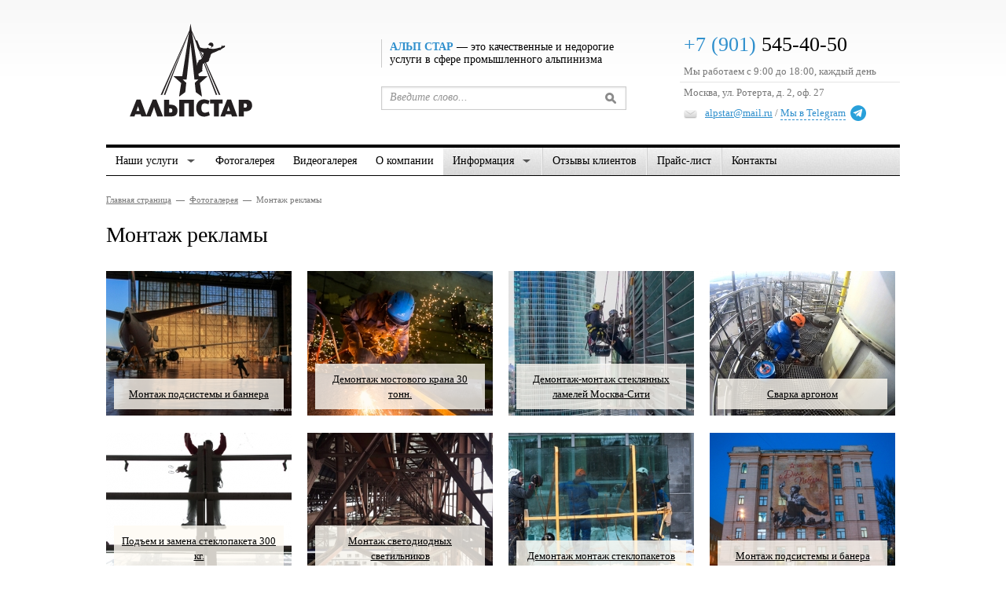

--- FILE ---
content_type: text/html
request_url: http://alpstar.ru/media/photo/adv/
body_size: 46308
content:
<!DOCTYPE html PUBLIC "-//W3C//DTD XHTML 1.0 Strict//EN" "http://www.w3.org/TR/xhtml1/DTD/xhtml1-strict.dtd">
<html xmlns="http://www.w3.org/1999/xhtml">
<head>
	<title>монтаж рекламы</title>
	<meta http-equiv="Content-Language" content="ru" />
	<meta http-equiv="Content-Type" content="text/html; charset=windows-1251" />
	<meta name="keywords" content="промышленный альпинизм, промышленный альпинизм москва, пром альп, альпинисты, высотники, работа, высота, промышленный альпинизм мытищи, монтаж, демонтаж, монтажники, электрик, сварщики, ремонт, сварка, покраска, штукатурка, гидрофобизация, софиты, освещен" />
	<meta name="description" content="промышленный альпинизм, промышленный альпинизм москва, пром альп, альпинисты, высотники, сделать работу на высоте, высотные работы, промышленный альпинизм мытищи, монтаж, демонтаж, монтажники, электрики, сварщики, ремонт, сварка, покраска, покрасить, штук" />
	<meta name="yandex-verification" content="32c8d93afe54a356" />	
	<link href="/files/css/reset.css?1" rel="stylesheet" type="text/css" />
	<link href="/files/css/main.css?1" rel="stylesheet" type="text/css" />
	<script src="/files/js/jquery.js" type="text/javascript"></script>
	<script src="/files/js/main.js" type="text/javascript"></script>
</head>
<body>

<div id="container">

	<div id="header">
	
		<a href="/" id="logo"></a>
		
		<div id="slogan"><strong>АЛЬП СТАР</strong> — это качественные и недорогие 
		услуги в сфере промышленного альпинизма</div>
		
		<form action="/content/search/" method="post" id="top-search"><input value="Введите слово..." name="q" type="text"
		onfocus="if(this.value=='Введите слово...')this.value='';" 
		onblur="if(this.value=='')this.value='Введите слово...';" /><a onclick="$(this).parents('form').submit();"></a></form>
		
		<ul id="contacts">
			<li id="contacts-phone"><span>+7 (901)</span> 545-40-50</li>
			<li>Мы работаем с 9:00 до 18:00, каждый день</li>
			<li id="contacts-addr">Москва, ул. Ротерта, д. 2, оф. 27</li>
			<li><a href="mailto:alpstar@mail.ru">alpstar@mail.ru</a> / 
			
			<a style="position:relative;"
			class="redhlp_button consultant" target="_blank" href="https://telegram.im/staralp">Мы в Telegram
			
			<img style="position:absolute;top:50%;right:-26px;margin-top:-10px;"
			src="https://telegram.im/widget-logo/?bg=29a0da&color=ffffff&round=on&login=staralp&b=&width=20&height=20&fontsize=35&r=50" alt="" />
			</a>
			
			</li>
		</ul>
		
	</div>
	
	<ul id="menu">
		<li class="service submenu">
			<a>Наши услуги</a><span></span>
			<div class="sub-container servs">
								<div class="sub-column">
					<div class="sub-column-title">Монтаж рекламы</div>
										<div class="sub-item"><a href="/services/adv7/">Монтаж освещения</a></div>
										<div class="sub-item"><a href="/services/adv5/">Монтаж вывесок</a></div>
										<div class="sub-item"><a href="/services/adv3/">Монтаж крышной установки</a></div>
										<div class="sub-item"><a href="/services/adv4/">Монтаж баннера</a></div>
										
				</div>
								<div class="sub-column">
					<div class="sub-column-title">Фасадные работы</div>
										<div class="sub-item"><a href="/services/frontwork6/">Мойка окон</a></div>
										<div class="sub-item"><a href="/services/frontwork7/">Герметизация швов</a></div>
										<div class="sub-item"><a href="/services/frontwork8/">Удаление высолов</a></div>
										<div class="sub-item"><a href="/services/frontwork9/">Гидрофобизация</a></div>
										<div class="sub-item"><a href="/services/frontwork10/">Тепловизионное обследование</a></div>
										<div class="sub-item"><a href="/services/frontwork5/">Оформление фасадов</a></div>
										<div class="sub-item"><a href="/services/frontwork4/">Утепление фасадов</a></div>
										<div class="sub-item"><a href="/services/frontwork1/">Очистка фасадов</a></div>
										<div class="sub-item"><a href="/services/frontwork2/">Покраска фасадов</a></div>
										<div class="sub-item"><a href="/services/frontwork3/">Штукатурка фасадов</a></div>
										
				</div>
								<div class="sub-column">
					<div class="sub-column-title">Высотные работы</div>
										<div class="sub-item"><a href="/services/high1/">Пескоструйная очистка</a></div>
										<div class="sub-item"><a href="/services/high2/">Подъем и спуск грузов</a></div>
										<div class="sub-item"><a href="/services/high3/">Уборка снега</a></div>
										<div class="sub-item"><a href="/services/high4/">Сварочные работы</a></div>
										<div class="sub-item"><a href="/services/high5/">Ремонт и покраска труб</a></div>
										<div class="sub-item"><a href="/services/high6/">Замена стеклопакетов</a></div>
										<div class="sub-item"><a href="/services/high7/">Монтаж металлоконструкций</a></div>
										<div class="sub-item"><a href="/services/high8/">Удаление деревьев</a></div>
										<div class="sub-item"><a href="/services/high9/">Поздравления</a></div>
										
				</div>
								<div class="sub-column">
					<div class="sub-column-title">Ремонт цехов</div>
										<div class="sub-item"><a href="/services/industry1/">Покраска цеха</a></div>
										<div class="sub-item"><a href="/services/industry3/">Ремонт фонарей</a></div>
										<div class="sub-item"><a href="/services/industry4/">Демонтаж оборудования</a></div>
										
				</div>
							</div>
		</li><li class="service white">
			<a href="/media/photo/">Фотогалерея</a><span></span>
		</li
		><li class="service white">
			<a href="/media/video/">Видеогалерея</a><span></span>
		</li
		><li class="service white">
			<a href="/content/main/about/">О компании</a><span></span>
		</li
		><li class="grey first submenu">
			<a>Информация</a><span></span>
			<div class="sub-container">
				<div class="sub-item"><a href="/content/articles/">Полезная информация</a></div>
				<div class="sub-item"><a href="/content/promo/">Интересное</a></div>
			</div>
		</li
		><li class="grey"><a href="/content/main/reviews/">Отзывы клиентов</a><span></span></li
		><li class="grey"><a href="/content/main/prices/">Прайс-лист</a><span></span></li
		><li class="grey last"><a href="/content/main/contacts/">Контакты</a><span></span></li>
	</ul>
	
<div id="text-container">	

		<ul id="crumbs">
			<li><a href="/">Главная страница</a></li
			><li>&nbsp;&nbsp;—&nbsp;&nbsp;<a href="/media/photo/">Фотогалерея</a></li
			><li>&nbsp;&nbsp;—&nbsp;&nbsp;Монтаж рекламы</li>
		</ul>
		
<h1>Монтаж рекламы</h1>

<div class="inline-container">
<div class="photo">
<p><a href="/media/photo/adv/1598/"><img src="http://alpstar.ru/images/content/photo/thumbs/Vnukovobnr-10.JPG" width="236" height="184" /></a></p>
<p class="link"><a href="/media/photo/adv/1598/">Монтаж подсистемы и баннера</a></p>
</div><div class="photo">
<p><a href="/media/photo/adv/1565/"><img src="http://alpstar.ru/images/content/photo/thumbs/Reshnikov-14.jpg" width="236" height="184" /></a></p>
<p class="link"><a href="/media/photo/adv/1565/">Демонтаж мостового крана 30 тонн.</a></p>
</div><div class="photo">
<p><a href="/media/photo/adv/1531/"><img src="http://alpstar.ru/images/content/photo/thumbs/Sitilamel-30.JPG" width="236" height="184" /></a></p>
<p class="link"><a href="/media/photo/adv/1531/">Демонтаж-монтаж стеклянных ламелей Москва-Сити</a></p>
</div><div class="photo">
<p><a href="/media/photo/adv/1514/"><img src="http://alpstar.ru/images/content/photo/thumbs/Kapotnya_-5.jpg" width="236" height="184" /></a></p>
<p class="link"><a href="/media/photo/adv/1514/">Сварка аргоном</a></p>
</div><div class="photo">
<p><a href="/media/photo/adv/1497/"><img src="http://alpstar.ru/images/content/photo/thumbs/Sushevkabp-11.JPG" width="236" height="184" /></a></p>
<p class="link"><a href="/media/photo/adv/1497/">Подъем и замена стеклопакета 300 кг.</a></p>
</div><div class="photo">
<p><a href="/media/photo/adv/1489/"><img src="http://alpstar.ru/images/content/photo/thumbs/vnkv_2.JPG" width="236" height="184" /></a></p>
<p class="link"><a href="/media/photo/adv/1489/">Монтаж светодиодных светильников</a></p>
</div><div class="photo">
<p><a href="/media/photo/adv/1475/"><img src="http://alpstar.ru/images/content/photo/thumbs/Sushevkasp-13.JPG" width="236" height="184" /></a></p>
<p class="link"><a href="/media/photo/adv/1475/">Демонтаж монтаж стеклопакетов</a></p>
</div><div class="photo">
<p><a href="/media/photo/adv/1463/"><img src="http://alpstar.ru/images/content/photo/thumbs/Banerzvezda-6.JPG" width="236" height="184" /></a></p>
<p class="link"><a href="/media/photo/adv/1463/">Монтаж подсистемы и банера</a></p>
</div><div class="photo">
<p><a href="/media/photo/adv/1406/"><img src="http://alpstar.ru/images/content/photo/thumbs/Radar-13.jpg" width="236" height="184" /></a></p>
<p class="link"><a href="/media/photo/adv/1406/">Демонтаж антен</a></p>
</div><div class="photo">
<p><a href="/media/photo/adv/1379/"><img src="http://alpstar.ru/images/content/photo/thumbs/dkg_10.jpg" width="236" height="184" /></a></p>
<p class="link"><a href="/media/photo/adv/1379/">Демонтаж мостовых кранов</a></p>
</div><div class="photo">
<p><a href="/media/photo/adv/1350/"><img src="http://alpstar.ru/images/content/photo/thumbs/dk_25.jpg" width="236" height="184" /></a></p>
<p class="link"><a href="/media/photo/adv/1350/">Демонтаж кран балок</a></p>
</div><div class="photo">
<p><a href="/media/photo/adv/1330/"><img src="http://alpstar.ru/images/content/photo/thumbs/zl-23.JPG" width="236" height="184" /></a></p>
<p class="link"><a href="/media/photo/adv/1330/">Демонтаж перекрытий г. Москва «ЗИЛ»</a></p>
</div><div class="photo">
<p><a href="/media/photo/adv/1310/"><img src="http://alpstar.ru/images/content/photo/thumbs/Kirzhachs-241.jpg" width="236" height="184" /></a></p>
<p class="link"><a href="/media/photo/adv/1310/">Монтаж водонапорной башни Рожновского</a></p>
</div><div class="photo">
<p><a href="/media/photo/adv/1281/"><img src="http://alpstar.ru/images/content/photo/thumbs/alparis-34.jpg" width="236" height="184" /></a></p>
<p class="link"><a href="/media/photo/adv/1281/">Монтаж крышной установки</a></p>
</div><div class="photo">
<p><a href="/media/photo/adv/1243/"><img src="http://alpstar.ru/images/content/photo/thumbs/shp-23.JPG" width="236" height="184" /></a></p>
<p class="link"><a href="/media/photo/adv/1243/">Ремонт фасадов г. Щелково, Парковая 11-4</a></p>
</div><div class="photo">
<p><a href="/media/photo/adv/1219/"><img src="http://alpstar.ru/images/content/photo/thumbs/Silos-26.jpg" width="236" height="184" /></a></p>
<p class="link"><a href="/media/photo/adv/1219/">Очистка силосов от битумных наслоений</a></p>
</div><div class="photo">
<p><a href="/media/photo/adv/1199/"><img src="http://alpstar.ru/images/content/photo/thumbs/Khatobi-18.JPG" width="236" height="184" /></a></p>
<p class="link"><a href="/media/photo/adv/1199/">герметизация панорамного остекления</a></p>
</div><div class="photo">
<p><a href="/media/photo/adv/1183/"><img src="http://alpstar.ru/images/content/photo/thumbs/Kraskit-251.JPG" width="236" height="184" /></a></p>
<p class="link"><a href="/media/photo/adv/1183/">Комплекс работ в ТЦ «Красный кит»</a></p>
</div><div class="photo">
<p><a href="/media/photo/adv/1160/"><img src="http://alpstar.ru/images/content/photo/thumbs/Spartak-11.JPG" width="236" height="184" /></a></p>
<p class="link"><a href="/media/photo/adv/1160/">Обследование металлоконструкций</a></p>
</div><div class="photo">
<p><a href="/media/photo/adv/1130/"><img src="http://alpstar.ru/images/content/photo/thumbs/Ordznenikidze-11.jpg" width="236" height="184" /></a></p>
<p class="link"><a href="/media/photo/adv/1130/">Ремонт оконной системы</a></p>
</div><div class="photo">
<p><a href="/media/photo/adv/1104/"><img src="http://alpstar.ru/images/content/photo/thumbs/Cerkov-29.jpg" width="236" height="184" /></a></p>
<p class="link"><a href="/media/photo/adv/1104/">Ремонт фасада 1500 кв.м.</a></p>
</div><div class="photo">
<p><a href="/media/photo/adv/1084/"><img src="http://alpstar.ru/images/content/photo/thumbs/shv_20.JPG" width="236" height="184" /></a></p>
<p class="link"><a href="/media/photo/adv/1084/">Герметизация оконной системы</a></p>
</div><div class="photo">
<p><a href="/media/photo/adv/1064/"><img src="http://alpstar.ru/images/content/photo/thumbs/Denezi-35.JPG" width="236" height="184" /></a></p>
<p class="link"><a href="/media/photo/adv/1064/">Покраска дымовой трубы Н= 50 м</a></p>
</div><div class="photo">
<p><a href="/media/photo/adv/1038/"><img src="http://alpstar.ru/images/content/photo/thumbs/Slobodskoy-38.JPG" width="236" height="184" /></a></p>
<p class="link"><a href="/media/photo/adv/1038/">Демонтаж металлической трубы 25 м</a></p>
</div><div class="photo">
<p><a href="/media/photo/adv/1010/"><img src="http://alpstar.ru/images/content/photo/thumbs/Reutovutp-15.JPG" width="236" height="184" /></a></p>
<p class="link"><a href="/media/photo/adv/1010/">Утепление плиты балкона</a></p>
</div><div class="photo">
<p><a href="/media/photo/adv/999/"><img src="http://alpstar.ru/images/content/photo/thumbs/Krab-14.jpg" width="236" height="184" /></a></p>
<p class="link"><a href="/media/photo/adv/999/">демонтаж кран балки</a></p>
</div><div class="photo">
<p><a href="/media/photo/adv/979/"><img src="http://alpstar.ru/images/content/photo/thumbs/Korolevzv-11.JPG" width="236" height="184" /></a></p>
<p class="link"><a href="/media/photo/adv/979/">Покраска металлических ферм в цеху</a></p>
</div><div class="photo">
<p><a href="/media/photo/adv/960/"><img src="http://alpstar.ru/images/content/photo/thumbs/Angar-17.jpg" width="236" height="184" /></a></p>
<p class="link"><a href="/media/photo/adv/960/">Ремонт кровли на ангаре</a></p>
</div><div class="photo">
<p><a href="/media/photo/adv/949/"><img src="http://alpstar.ru/images/content/photo/thumbs/Trio-10.jpg" width="236" height="184" /></a></p>
<p class="link"><a href="/media/photo/adv/949/">Покраска дымовых труб</a></p>
</div><div class="photo">
<p><a href="/media/photo/adv/936/"><img src="http://alpstar.ru/images/content/photo/thumbs/Rolstavni-6.jpg" width="236" height="184" /></a></p>
<p class="link"><a href="/media/photo/adv/936/">Монтаж роль ставен</a></p>
</div><div class="photo">
<p><a href="/media/photo/adv/909/"><img src="http://alpstar.ru/images/content/photo/thumbs/sg_6.JPG" width="236" height="184" /></a></p>
<p class="link"><a href="/media/photo/adv/909/">Поиск протечек и ремонт</a></p>
</div><div class="photo">
<p><a href="/media/photo/adv/881/"><img src="http://alpstar.ru/images/content/photo/thumbs/Vozduhovodi-28.jpg" width="236" height="184" /></a></p>
<p class="link"><a href="/media/photo/adv/881/">Монтаж промышленных воздуховодов</a></p>
</div><div class="photo">
<p><a href="/media/photo/adv/873/"><img src="http://alpstar.ru/images/content/photo/thumbs/Lama-5.jpg" width="236" height="184" /></a></p>
<p class="link"><a href="/media/photo/adv/873/">Покраска дымовой трубы</a></p>
</div><div class="photo">
<p><a href="/media/photo/adv/861/"><img src="http://alpstar.ru/images/content/photo/thumbs/Ferma-3.JPG" width="236" height="184" /></a></p>
<p class="link"><a href="/media/photo/adv/861/">Монтаж металл каркаса</a></p>
</div><div class="photo">
<p><a href="/media/photo/adv/844/"><img src="http://alpstar.ru/images/content/photo/thumbs/Reno-11.JPG" width="236" height="184" /></a></p>
<p class="link"><a href="/media/photo/adv/844/">Монтаж крышной установки</a></p>
</div><div class="photo">
<p><a href="/media/photo/adv/834/"><img src="http://alpstar.ru/images/content/photo/thumbs/Troyka-2.JPG" width="236" height="184" /></a></p>
<p class="link"><a href="/media/photo/adv/834/">Герметизация фасада</a></p>
</div><div class="photo">
<p><a href="/media/photo/adv/824/"><img src="http://alpstar.ru/images/content/photo/thumbs/Kaskad-5.jpg" width="236" height="184" /></a></p>
<p class="link"><a href="/media/photo/adv/824/">Монтаж снегозадержателей и обогревающего кабеля</a></p>
</div><div class="photo">
<p><a href="/media/photo/adv/812/"><img src="http://alpstar.ru/images/content/photo/thumbs/zl-8.JPG" width="236" height="184" /></a></p>
<p class="link"><a href="/media/photo/adv/812/">Гидроизоляция козырька балкона</a></p>
</div><div class="photo">
<p><a href="/media/photo/adv/797/"><img src="http://alpstar.ru/images/content/photo/thumbs/Vbr.jpg" width="236" height="184" /></a></p>
<p class="link"><a href="/media/photo/adv/797/">Герметизация панорамного остекления</a></p>
</div><div class="photo">
<p><a href="/media/photo/industry/782/"><img src="http://alpstar.ru/images/content/photo/thumbs/gd.jpg" width="236" height="184" /></a></p>
<p class="link"><a href="/media/photo/industry/782/">Удаление высолов — гидрофобизация</a></p>
</div><div class="photo">
<p><a href="/media/photo/adv/761/"><img src="http://alpstar.ru/images/content/photo/thumbs/detskiymirs-19.jpg" width="236" height="184" /></a></p>
<p class="link"><a href="/media/photo/adv/761/">Поклейка виниловой пленки</a></p>
</div><div class="photo">
<p><a href="/media/photo/adv/715/"><img src="http://alpstar.ru/images/content/photo/thumbs/kotnabv.jpg" width="236" height="184" /></a></p>
<p class="link"><a href="/media/photo/adv/715/">Сварочные работы, пайка латуни.</a></p>
</div><div class="photo">
<p><a href="/media/photo/adv/651/"><img src="http://alpstar.ru/images/content/photo/thumbs/Szhulvern-27.jpg" width="236" height="184" /></a></p>
<p class="link"><a href="/media/photo/adv/651/">Изготовление и монтаж рекламной конструкции</a></p>
</div><div class="photo">
<p><a href="/media/photo/adv/604/"><img src="http://alpstar.ru/images/content/photo/thumbs/burovie-17.jpg" width="236" height="184" /></a></p>
<p class="link"><a href="/media/photo/adv/604/">Демонтаж буровых вышек</a></p>
</div><div class="photo">
<p><a href="/media/photo/adv/580/"><img src="http://alpstar.ru/images/content/photo/thumbs/apelsin-192.jpg" width="236" height="184" /></a></p>
<p class="link"><a href="/media/photo/adv/580/">Спайдерное остекление</a></p>
</div><div class="photo">
<p><a href="/media/photo/adv/549/"><img src="http://alpstar.ru/images/content/photo/thumbs/utkonos-9.jpg" width="236" height="184" /></a></p>
<p class="link"><a href="/media/photo/adv/549/">Ремонт панорамного остекления</a></p>
</div><div class="photo">
<p><a href="/media/photo/adv/533/"><img src="http://alpstar.ru/images/content/photo/thumbs/vmflodka-3.jpg" width="236" height="184" /></a></p>
<p class="link"><a href="/media/photo/adv/533/">Ремонтно восстановительные работы на подводной лодке  Б-396</a></p>
</div><div class="photo">
<p><a href="/media/photo/adv/509/"><img src="http://alpstar.ru/images/content/photo/thumbs/orlenok-6.jpg" width="236" height="184" /></a></p>
<p class="link"><a href="/media/photo/adv/509/">Помывка экраноплана «Орленок»</a></p>
</div><div class="photo">
<p><a href="/media/photo/adv/473/"><img src="http://alpstar.ru/images/content/photo/thumbs/ved-176.jpg" width="236" height="184" /></a></p>
<p class="link"><a href="/media/photo/adv/473/">Монтаж крышной установки, г. Москва, ул. Новый Арбат д. 29.</a></p>
</div><div class="photo">
<p><a href="/media/photo/adv/422/"><img src="http://alpstar.ru/images/content/photo/thumbs/ved-94.jpg" width="236" height="184" /></a></p>
<p class="link"><a href="/media/photo/adv/422/">Подъем рекламной конструкции на кровлю жилого здания. г. Москва, ул. Новый Арбат д. 29</a></p>
</div><div class="photo">
<p><a href="/media/photo/adv/387/"><img src="http://alpstar.ru/images/content/photo/thumbs/ved-5.jpg" width="236" height="184" /></a></p>
<p class="link"><a href="/media/photo/adv/387/">Демонтаж двух крышных установок «Внешэкономбанк»</a></p>
</div><div class="photo">
<p><a href="/media/photo/adv/378/"><img src="http://alpstar.ru/images/content/photo/thumbs/DSC_1185-1.jpg" width="236" height="184" /></a></p>
<p class="link"><a href="/media/photo/adv/378/">Первичная герметизация и покраска</a></p>
</div><div class="photo">
<p><a href="/media/photo/adv/361/"><img src="http://alpstar.ru/images/content/photo/thumbs/vlkr-14.jpg" width="236" height="184" /></a></p>
<p class="link"><a href="/media/photo/adv/361/">Капитальный ремонт фасада</a></p>
</div><div class="photo">
<p><a href="/media/photo/adv/343/"><img src="http://alpstar.ru/images/content/photo/thumbs/kreogen-14.jpg" width="236" height="184" /></a></p>
<p class="link"><a href="/media/photo/adv/343/">Капитальный ремонт фасада 11000 кв.м.</a></p>
</div><div class="photo">
<p><a href="/media/photo/industry/319/"><img src="http://alpstar.ru/images/content/photo/thumbs/mtzk.jpg" width="236" height="184" /></a></p>
<p class="link"><a href="/media/photo/industry/319/">Ремонт цеховых помещений г. Москва</a></p>
</div><div class="photo">
<p><a href="/media/photo/high/296/"><img src="http://alpstar.ru/images/content/photo/thumbs/srtroginom.jpg" width="236" height="184" /></a></p>
<p class="link"><a href="/media/photo/high/296/">Демонтаж подкрановых путей г. Москва.</a></p>
</div><div class="photo">
<p><a href="/media/photo/frontwork/281/"><img src="http://alpstar.ru/images/content/photo/thumbs/gidroizol.jpg" width="236" height="184" /></a></p>
<p class="link"><a href="/media/photo/frontwork/281/">Гидроизоляция лоджий, г. Москва, ул.Фестивальная 17.к.1</a></p>
</div><div class="photo">
<p><a href="/media/photo/high/272/"><img src="http://alpstar.ru/images/content/photo/thumbs/tatarskaya14.jpg" width="236" height="184" /></a></p>
<p class="link"><a href="/media/photo/high/272/">Демонтаж стеклопакетов  г. Москва, ул. Б. Татарская, д. 11.</a></p>
</div><div class="photo">
<p><a href="/media/photo/high/251/"><img src="http://alpstar.ru/images/content/photo/thumbs/hovrino2.jpg" width="236" height="184" /></a></p>
<p class="link"><a href="/media/photo/high/251/">Монтаж металлоконструкций</a></p>
</div><div class="photo">
<p><a href="/media/photo/high/242/"><img src="http://alpstar.ru/images/content/photo/thumbs/stoyankim.jpg" width="236" height="184" /></a></p>
<p class="link"><a href="/media/photo/high/242/">Монтаж и пуско-наладка парковочных механизмов г. Москва</a></p>
</div><div class="photo">
<p><a href="/media/photo/high/232/"><img src="http://alpstar.ru/images/content/photo/thumbs/alldivanm1.jpg" width="236" height="184" /></a></p>
<p class="link"><a href="/media/photo/high/232/">Подъем мебели методом промышленного альпинизма  на 18 этаж г. Москва, Мичуринский проспект, д.6, к.2.</a></p>
</div><div class="photo">
<p><a href="/media/photo/high/221/"><img src="http://alpstar.ru/images/content/photo/thumbs/stpaketm.jpg" width="236" height="184" /></a></p>
<p class="link"><a href="/media/photo/high/221/">Демонтаж монтаж треснувших стеклопакетов: г. Москва, Научный проезд, д. 19.</a></p>
</div><div class="photo">
<p><a href="/media/photo/industry/198/"><img src="http://alpstar.ru/images/content/photo/thumbs/polikarbonatmmzm.jpg" width="236" height="184" /></a></p>
<p class="link"><a href="/media/photo/industry/198/">Коплекс работ по капитальному ремонту ленточного остекления и утепление стен светоаэрационных фонарей цехов ОАО « Мытищинский Машиностроительный Завод»</a></p>
</div><div class="photo">
<p><a href="/media/photo/high/189/"><img src="http://alpstar.ru/images/content/photo/thumbs/lesam92.jpg" width="236" height="184" /></a></p>
<p class="link"><a href="/media/photo/high/189/">Монтаж лесов с последующим монтажом баннеров: г. Москва, Варшавское шоссе, д.1, стр.5.</a></p>
</div><div class="photo">
<p><a href="/media/photo/industry/174/"><img src="http://alpstar.ru/images/content/photo/1284589867mini_kranbalkatrolm.jpg" width="236" height="184" /></a></p>
<p class="link"><a href="/media/photo/industry/174/">Демонтаж цеховой кран балки 11т. Московская обл. п. Деденево.</a></p>
</div><div class="photo">
<p><a href="/media/photo/frontwork/166/"><img src="http://alpstar.ru/images/content/photo/1281199613mini_trubavarshavkam.jpg" width="236" height="184" /></a></p>
<p class="link"><a href="/media/photo/frontwork/166/">Комплекс работ по ремонту дымовой трубы (40 метров), г. Москва</a></p>
</div><div class="photo">
<p><a href="/media/photo/high/158/"><img src="http://alpstar.ru/images/content/photo/1279312877mini_podyemsteklpaketovm.jpg" width="236" height="184" /></a></p>
<p class="link"><a href="/media/photo/high/158/">Подъем стеклопакетов промышленным альпинизмом: Мичуринский проспект д.6, к.2.</a></p>
</div><div class="photo">
<p><a href="/media/photo/frontwork/150/"><img src="http://alpstar.ru/images/content/photo/1278246206mini_remontfasadatrubnikim.jpg" width="236" height="184" /></a></p>
<p class="link"><a href="/media/photo/frontwork/150/">Ремонт и покраска фасада г. Москва, Трубниковский пер д.30, стр.1</a></p>
</div><div class="photo">
<p><a href="/media/photo/industry/140/"><img src="http://alpstar.ru/images/content/photo/1275658781mini_galvanikam.jpg" width="236" height="184" /></a></p>
<p class="link"><a href="/media/photo/industry/140/">Полный комплекс ремонтных работ в цеховых помещениях. «ТМЗ» Тушинский машиностроительный завод.  Москва, ул. Свободы, д.35.</a></p>
</div><div class="photo">
<p><a href="/media/photo/high/132/"><img src="http://alpstar.ru/images/content/photo/1273450569mini_derevopilserpuhovm.jpg" width="236" height="184" /></a></p>
<p class="link"><a href="/media/photo/high/132/">Удаление дерева по частям с завешиванием</a></p>
</div><div class="photo">
<p><a href="/media/photo/high/128/"><img src="http://alpstar.ru/images/content/photo/1273093002mini_derevopilvidnoem.jpg" width="236" height="184" /></a></p>
<p class="link"><a href="/media/photo/high/128/">Удаление деревьев  методом промышленных альпинистов</a></p>
</div><div class="photo">
<p><a href="/media/photo/high/123/"><img src="http://alpstar.ru/images/content/photo/1267735602mini_sokolramum.jpg" width="236" height="184" /></a></p>
<p class="link"><a href="/media/photo/high/123/">Подъем двух рам на 16 этаж. ЖК Триумф Палас (высотка на соколе).</a></p>
</div><div class="photo">
<p><a href="/media/photo/high/117/"><img src="http://alpstar.ru/images/content/photo/1264116933mini_divanbegovayam.jpg" width="236" height="184" /></a></p>
<p class="link"><a href="/media/photo/high/117/">Спуск дивана</a></p>
</div><div class="photo">
<p><a href="/media/photo/adv/113/"><img src="http://alpstar.ru/images/content/photo/thumbs/banerok.jpg" width="236" height="184" /></a></p>
<p class="link"><a href="/media/photo/adv/113/">Монтаж банера на раму из троса. г. Видное</a></p>
</div><div class="photo">
<p><a href="/media/photo/adv/109/"><img src="http://alpstar.ru/images/content/photo/thumbs/nahabino.jpg" width="236" height="184" /></a></p>
<p class="link"><a href="/media/photo/adv/109/">Монтаж банера. п. Нахабино</a></p>
</div><div class="photo">
<p><a href="/media/photo/adv/105/"><img src="http://alpstar.ru/images/content/photo/thumbs/varshavka.JPG" width="236" height="184" /></a></p>
<p class="link"><a href="/media/photo/adv/105/">Демонтаж светового короба. Варшвавское шоссе, д. 26, стр. 11</a></p>
</div><div class="photo">
<p><a href="/media/photo/high/96/"><img src="http://alpstar.ru/images/content/photo/1259456381mini_stelashim.jpg" width="236" height="184" /></a></p>
<p class="link"><a href="/media/photo/high/96/">Демонтаж -монтаж сетки ограждения стеллажного оборудования</a></p>
</div><div class="photo">
<p><a href="/media/photo/frontwork/92/"><img src="http://alpstar.ru/images/content/photo/1259439405mini_balkonm.jpg" width="236" height="184" /></a></p>
<p class="link"><a href="/media/photo/frontwork/92/">Герметизация 2-х лоджий с последующей обшивкой их сайдингом. г. Москва, ул. Академика королева.</a></p>
</div><div class="photo">
<p><a href="/media/photo/high/86/"><img src="http://alpstar.ru/images/content/photo/1259363105mini_steklopaketm.jpg" width="236" height="184" /></a></p>
<p class="link"><a href="/media/photo/high/86/">Демонаж- монтаж стеклопакетов</a></p>
</div><div class="photo">
<p><a href="/media/photo/high/77/"><img src="http://alpstar.ru/images/content/photo/1259243904mini_istram.jpg" width="236" height="184" /></a></p>
<p class="link"><a href="/media/photo/high/77/">Удаление дерева по частям. Жилой поселок Истринского р-на.</a></p>
</div><div class="photo">
<p><a href="/media/photo/industry/76/"><img src="http://alpstar.ru/images/content/photo/1258148330mini_0.jpg" width="236" height="184" /></a></p>
<p class="link"><a href="/media/photo/industry/76/">Покраска заводских труб г. Воскресенск.</a></p>
</div><div class="photo">
<p><a href="/media/photo/industry/75/"><img src="http://alpstar.ru/images/content/photo/1258148300mini_0.jpg" width="236" height="184" /></a></p>
<p class="link"><a href="/media/photo/industry/75/">Замена остекления на цеховых фонарях. г. Москва, ул. Свободы, д. 35, «ТМЗ Машзавод»</a></p>
</div><div class="photo">
<p><a href="/media/photo/industry/74/"><img src="http://alpstar.ru/images/content/photo/1258148274mini_0.jpg" width="236" height="184" /></a></p>
<p class="link"><a href="/media/photo/industry/74/">Покраска промышленных труб г. Воскресенск.</a></p>
</div><div class="photo">
<p><a href="/media/photo/industry/73/"><img src="http://alpstar.ru/images/content/photo/1258148248mini_0.jpg" width="236" height="184" /></a></p>
<p class="link"><a href="/media/photo/industry/73/">Демонтаж цеховой кран-балки. г. Москва. Октябрьский пер.</a></p>
</div><div class="photo">
<p><a href="/media/photo/industry/72/"><img src="http://alpstar.ru/images/content/photo/1258148217mini_0.jpg" width="236" height="184" /></a></p>
<p class="link"><a href="/media/photo/industry/72/">Очистка покраска и ремонт рам остекления световых фонарей. г. Москва, ул. Свободы, д. 35, «ТМЗ Машзавод»</a></p>
</div><div class="photo">
<p><a href="/media/photo/industry/71/"><img src="http://alpstar.ru/images/content/photo/1258148196mini_0.jpg" width="236" height="184" /></a></p>
<p class="link"><a href="/media/photo/industry/71/">Ремонт цеховых помещений. г. Москва, ул. Свободы, д. 35, «ТМЗ Машзавод»</a></p>
</div><div class="photo">
<p><a href="/media/photo/industry/70/"><img src="http://alpstar.ru/images/content/photo/1258148161mini_0.jpg" width="236" height="184" /></a></p>
<p class="link"><a href="/media/photo/industry/70/">Демонтаж цеховых рам. Московская обл, г. Мытищи, завод «Метровагонмаш»</a></p>
</div><div class="photo">
<p><a href="/media/photo/industry/69/"><img src="http://alpstar.ru/images/content/photo/1259450669mini_cxmg7.jpg" width="236" height="184" /></a></p>
<p class="link"><a href="/media/photo/industry/69/">Ремонт заводской трубы г.Москва, ул.Льва Толстого, д. 23/7,стр 3</a></p>
</div><div class="photo">
<p><a href="/media/photo/high/68/"><img src="http://alpstar.ru/images/content/photo/1258148088mini_0.jpg" width="236" height="184" /></a></p>
<p class="link"><a href="/media/photo/high/68/">Сварочные работы. г. Москва, Цветной бульвар</a></p>
</div><div class="photo">
<p><a href="/media/photo/high/67/"><img src="http://alpstar.ru/images/content/photo/1258148064mini_0.jpg" width="236" height="184" /></a></p>
<p class="link"><a href="/media/photo/high/67/">Монтаж клининговой системы по обслуживанию атриума. г. Москва</a></p>
</div><div class="photo">
<p><a href="/media/photo/high/66/"><img src="http://alpstar.ru/images/content/photo/1258148041mini_0.jpg" width="236" height="184" /></a></p>
<p class="link"><a href="/media/photo/high/66/">Работы по монтажу рекламной конструкци г. Москва, Цветной бульвар</a></p>
</div><div class="photo">
<p><a href="/media/photo/high/65/"><img src="http://alpstar.ru/images/content/photo/1258148011mini_0.jpg" width="236" height="184" /></a></p>
<p class="link"><a href="/media/photo/high/65/">Работы по монтажу вытяжной трубы. г. Москва, кафе Есенин</a></p>
</div><div class="photo">
<p><a href="/media/photo/high/64/"><img src="http://alpstar.ru/images/content/photo/1258147974mini_0.jpg" width="236" height="184" /></a></p>
<p class="link"><a href="/media/photo/high/64/">Монтаж поликарбоната (остекление). г. Москва, ул. Свободы, д. 35, «ТМЗ Машзавод»</a></p>
</div><div class="photo">
<p><a href="/media/photo/high/63/"><img src="http://alpstar.ru/images/content/photo/1258147948mini_0.jpg" width="236" height="184" /></a></p>
<p class="link"><a href="/media/photo/high/63/">Замена стеклопакетов методом промышленного альпинизма. г. Москва, ул. Сельхохозяйственная, д.16.</a></p>
</div><div class="photo">
<p><a href="/media/photo/high/62/"><img src="http://alpstar.ru/images/content/photo/thumbs/montashm1.jpg" width="236" height="184" /></a></p>
<p class="link"><a href="/media/photo/high/62/">Монтаж металлоконструкций г. Москва</a></p>
</div><div class="photo">
<p><a href="/media/photo/high/61/"><img src="http://alpstar.ru/images/content/photo/1258147896mini_0.jpg" width="236" height="184" /></a></p>
<p class="link"><a href="/media/photo/high/61/">Обпиливание сухих веток. Дачный поселок Истринского р-на.</a></p>
</div><div class="photo">
<p><a href="/media/photo/high/60/"><img src="http://alpstar.ru/images/content/photo/1258147862mini_0.jpg" width="236" height="184" /></a></p>
<p class="link"><a href="/media/photo/high/60/">Установка отливов. г.Москва, Грузинский пер.</a></p>
</div><div class="photo">
<p><a href="/media/photo/high/59/"><img src="http://alpstar.ru/images/content/photo/1258147837mini_0.jpg" width="236" height="184" /></a></p>
<p class="link"><a href="/media/photo/high/59/">Подъем дивана на 10 этаж, работы выполнялись методом промышленного альпинизма. г. Москва, высотка на соколе.</a></p>
</div><div class="photo">
<p><a href="/media/photo/high/58/"><img src="http://alpstar.ru/images/content/photo/1258147811mini_0.jpg" width="236" height="184" /></a></p>
<p class="link"><a href="/media/photo/high/58/">Сварочные работы на высоте. Московская обл, г. Мытищи, завод Метровагонмаш.</a></p>
</div><div class="photo">
<p><a href="/media/photo/high/52/"><img src="http://alpstar.ru/images/content/photo/1258147637mini_0.jpg" width="236" height="184" /></a></p>
<p class="link"><a href="/media/photo/high/52/">Подъем стеклопакета на 16 этаж, весом 300 кг. г. Москва, Мичуринский пр-к, дом 7 корпус 1. (4 фото)</a></p>
</div><div class="photo">
<p><a href="/media/photo/high/44/"><img src="http://alpstar.ru/images/content/photo/1258147407mini_0.jpg" width="236" height="184" /></a></p>
<p class="link"><a href="/media/photo/high/44/">Демонтаж вышки (70 метров) Московская обл., п. Красновидово, Истринского р-на. (7 фото)</a></p>
</div><div class="photo">
<p><a href="/media/photo/high/38/"><img src="http://alpstar.ru/images/content/photo/1258147242mini_0.jpg" width="236" height="184" /></a></p>
<p class="link"><a href="/media/photo/high/38/">Механическая зачистка и покраска трубы (Высота 30 метров) Московская обл. г. Подольск.(5 фото)</a></p>
</div><div class="photo">
<p><a href="/media/photo/frontwork/37/"><img src="http://alpstar.ru/images/content/photo/1258145454mini_0.jpg" width="236" height="184" /></a></p>
<p class="link"><a href="/media/photo/frontwork/37/">Переборка вентилируемого фасада на наличие протечек г. Москва, Октябрьский пер, д. 5</a></p>
</div><div class="photo">
<p><a href="/media/photo/frontwork/36/"><img src="http://alpstar.ru/images/content/photo/1258145433mini_0.jpg" width="236" height="184" /></a></p>
<p class="link"><a href="/media/photo/frontwork/36/">Гидроизоляция козырька, и герметизация балкона Московская обл, г. Зеленоград</a></p>
</div><div class="photo">
<p><a href="/media/photo/frontwork/35/"><img src="http://alpstar.ru/images/content/photo/1258145411mini_0.jpg" width="236" height="184" /></a></p>
<p class="link"><a href="/media/photo/frontwork/35/">Помывка атриума внутри торгового центра. Московская обл, г. Мытищи, т.ц. Красный кит.</a></p>
</div><div class="photo">
<p><a href="/media/photo/frontwork/34/"><img src="http://alpstar.ru/images/content/photo/1258145383mini_0.jpg" width="236" height="184" /></a></p>
<p class="link"><a href="/media/photo/frontwork/34/">Ремонт швов с последующей герметизацией. г. Москва, ул. Свободы, д. 35, «ТМЗ Машзавод»</a></p>
</div><div class="photo">
<p><a href="/media/photo/frontwork/33/"><img src="http://alpstar.ru/images/content/photo/1258145355mini_0.jpg" width="236" height="184" /></a></p>
<p class="link"><a href="/media/photo/frontwork/33/">Частичный ремонт фасада г. Москва, Глазовский пер, д. 5/9</a></p>
</div><div class="photo">
<p><a href="/media/photo/frontwork/32/"><img src="http://alpstar.ru/images/content/photo/1258145336mini_0.jpg" width="236" height="184" /></a></p>
<p class="link"><a href="/media/photo/frontwork/32/">Очистка и помывка фасада. г. Москва, Протопоповский пер</a></p>
</div><div class="photo">
<p><a href="/media/photo/frontwork/31/"><img src="http://alpstar.ru/images/content/photo/1258145306mini_0.jpg" width="236" height="184" /></a></p>
<p class="link"><a href="/media/photo/frontwork/31/">Помывка фасада. Московская обл, г. Мытищи, т.ц. Красный кит.</a></p>
</div><div class="photo">
<p><a href="/media/photo/frontwork/30/"><img src="http://alpstar.ru/images/content/photo/1258145283mini_0.jpg" width="236" height="184" /></a></p>
<p class="link"><a href="/media/photo/frontwork/30/">Очистка и помывка фасада из композитного материала. Московская обл, г. Мытищи, т.ц. Красный кит.</a></p>
</div><div class="photo">
<p><a href="/media/photo/frontwork/29/"><img src="http://alpstar.ru/images/content/photo/1258145249mini_0.jpg" width="236" height="184" /></a></p>
<p class="link"><a href="/media/photo/frontwork/29/">Помывка окон в новостройке г. Москва, Протопоповский пер</a></p>
</div><div class="photo">
<p><a href="/media/photo/frontwork/28/"><img src="http://alpstar.ru/images/content/photo/1258145226mini_0.jpg" width="236" height="184" /></a></p>
<p class="link"><a href="/media/photo/frontwork/28/">Обследование фасада и замна отливов. г . Москва, ул.1-я Брестская</a></p>
</div><div class="photo">
<p><a href="/media/photo/frontwork/27/"><img src="http://alpstar.ru/images/content/photo/1258145194mini_0.jpg" width="236" height="184" /></a></p>
<p class="link"><a href="/media/photo/frontwork/27/">Ремонт и покраска жилых домов. ЧАО г. Билибино</a></p>
</div><div class="photo">
<p><a href="/media/photo/frontwork/26/"><img src="http://alpstar.ru/images/content/photo/1258145169mini_0.jpg" width="236" height="184" /></a></p>
<p class="link"><a href="/media/photo/frontwork/26/">Очистка фасада в новостройке г. Москва, Протопоповский пер.</a></p>
</div><div class="photo">
<p><a href="/media/photo/frontwork/25/"><img src="http://alpstar.ru/images/content/photo/1258145134mini_0.jpg" width="236" height="184" /></a></p>
<p class="link"><a href="/media/photo/frontwork/25/">Ремонт и покраска здания администрации. ЧАО г. Билибино</a></p>
</div><div class="photo">
<p><a href="/media/photo/frontwork/24/"><img src="http://alpstar.ru/images/content/photo/1258145107mini_0.jpg" width="236" height="184" /></a></p>
<p class="link"><a href="/media/photo/frontwork/24/">Комплекс работ по утеплению фасада. г. Москва, Чистые пруды.</a></p>
</div><div class="photo">
<p><a href="/media/photo/frontwork/23/"><img src="http://alpstar.ru/images/content/photo/1258145078mini_0.jpg" width="236" height="184" /></a></p>
<p class="link"><a href="/media/photo/frontwork/23/">Штукатурка и покраска монолитных поясов г. Москва, ул. Никулинская</a></p>
</div><div class="photo">
<p><a href="/media/photo/frontwork/22/"><img src="http://alpstar.ru/images/content/photo/1258145039mini_0.jpg" width="236" height="184" /></a></p>
<p class="link"><a href="/media/photo/frontwork/22/">Герметизация балкона (лоджия) Московская обл, г. Зеленоград</a></p>
</div><div class="photo">
<p><a href="/media/photo/adv/21/"><img src="http://alpstar.ru/images/content/photo/thumbs/tverlogo1.jpg" width="236" height="184" /></a></p>
<p class="link"><a href="/media/photo/adv/21/">Монтаж баннера на металлоконструкцию. г. Москва, Оружейный пер, д. 6/7</a></p>
</div><div class="photo">
<p><a href="/media/photo/adv/20/"><img src="http://alpstar.ru/images/content/photo/thumbs/televizor.jpg" width="236" height="184" /></a></p>
<p class="link"><a href="/media/photo/adv/20/">Монтаж светодиодного экрана г. Москва Ленинский проспект 146</a></p>
</div><div class="photo">
<p><a href="/media/photo/adv/19/"><img src="http://alpstar.ru/images/content/photo/thumbs/flagi.jpg" width="236" height="184" /></a></p>
<p class="link"><a href="/media/photo/adv/19/">Монтаж декоративной конструкции. г. Москва, т.ц. «Вход -Выход»</a></p>
</div><div class="photo">
<p><a href="/media/photo/adv/17/"><img src="http://alpstar.ru/images/content/photo/thumbs/baner.jpg" width="236" height="184" /></a></p>
<p class="link"><a href="/media/photo/adv/17/">Ремонт электрики и замена люминесцентных ламп на крышной установке. г. Москва. ул Б Дорогомиловская дом 10.</a></p>
</div><div class="photo">
<p><a href="/media/photo/adv/16/"><img src="http://alpstar.ru/images/content/photo/1258141597mini_0.jpg" width="236" height="184" /></a></p>
<p class="link"><a href="/media/photo/adv/16/">Монтаж крышной установки. г. Москва, Ленинский просп., д. 4</a></p>
</div><div class="photo">
<p><a href="/media/photo/adv/15/"><img src="http://alpstar.ru/images/content/photo/1258141492mini_0.jpg" width="236" height="184" /></a></p>
<p class="link"><a href="/media/photo/adv/15/">Монтаж металлоконструкции, монтаж банера. г. Москва, Черкасский пер, д.2</a></p>
</div><div class="photo">
<p><a href="/media/photo/adv/14/"><img src="http://alpstar.ru/images/content/photo/1258141418mini_0.jpg" width="236" height="184" /></a></p>
<p class="link"><a href="/media/photo/adv/14/">Монтаж софитов (Подсветки для банера), г. Москва, Ленинский просп., д. 2</a></p>
</div><div class="photo">
<p><a href="/media/photo/adv/13/"><img src="http://alpstar.ru/images/content/photo/1258141383mini_0.jpg" width="236" height="184" /></a></p>
<p class="link"><a href="/media/photo/adv/13/">Монтаж световой рекламы. г. Москва, т.ц. Ереван плаза.</a></p>
</div><div class="photo">
<p><a href="/media/photo/adv/12/"><img src="http://alpstar.ru/images/content/photo/1258141355mini_0.jpg" width="236" height="184" /></a></p>
<p class="link"><a href="/media/photo/adv/12/">Изготовление и монтаж небольшой крышной установки. т.ц. Грант</a></p>
</div><div class="photo">
<p><a href="/media/photo/adv/11/"><img src="http://alpstar.ru/images/content/photo/1258141224mini_0.jpg" width="236" height="184" /></a></p>
<p class="link"><a href="/media/photo/adv/11/">Монтаж, и подключение светового короба. г. Москва, т.ц. Ереван плаза.</a></p>
</div><div class="photo">
<p><a href="/media/photo/adv/10/"><img src="http://alpstar.ru/images/content/photo/thumbs/fin11.jpg" width="236" height="184" /></a></p>
<p class="link"><a href="/media/photo/adv/10/">Подъем, монтаж и подключение рекламных конструкций. г. Москва, ул. Мясницкая, д.26.А</a></p>
</div></div>


</div>	<div id="advances">
		<div id="clients">
			<p class="header">Наши клиенты</p>
			<div id="slider-container">
				<ul id="slider-wrap">
					<li><a class="c1"></a></li
					><li><a class="c2"></a></li
					><li><a class="c3"></a></li
					><li><a class="c4"></a></li
					><li><a class="c5"></a></li
					><li><a class="c6"></a></li
					><li><a class="c7"></a></li
					><li><a class="c8"></a></li
					><li><a class="c9"></a></li
					><li><a class="c10"></a></li
					><li><a class="c11"></a></li
					><li><a class="c12"></a></li
					><li><a class="c13"></a></li
					><li><a class="c14"></a></li
					><li><a class="c15"></a></li
					><li><a class="c16"></a></li
					><li><a class="c17"></a></li
					><li><a class="c18"></a></li
					>
				</ul>
			</div>
			<span id="slider-prev" onclick="slide();"></span>
			<span id="slider-next" onclick="slide(1);"></span>
		</div>	
		<div id="expirience">
			<p class="header">На рынке высотных работ</p>
			<strong>20</strong><span>лет успешной <br /> деятельности</span>
		</div>
	</div>
	
	<div class="three-cols" id="footer">
	
		<div class="col-item">
			<p>© ООО «АЛЬП СТАР», 2006-2026			<br />
			Все права защищены
			<br />
			<a href="mailto:alpstar@mail.ru">alpstar@mail.ru</a></p>
		</div
		><div class="col-item">
			<div id="footer-phone">8 (495) 646-04-53</div>
			<form action="/content/search/" method="post" id="footer-search"><input value="Введите слово..." name="q" type="text"
			onfocus="if(this.value=='Введите слово...')this.value='';" 
			onblur="if(this.value=='')this.value='Введите слово...';" /><a onclick="$(this).parents('form').submit();"></a></form>
		</div
		><div class="col-item">
			<p>Разработка — <a href="http://www.kurek.ru/">Кирилл Курек</a></p>
		</div>
	
	</div>
	
</div>


<!-- Yandex.Metrika counter --> <script type="text/javascript"> (function (d, w, c) { (w[c] = w[c] || []).push(function() { try { w.yaCounter167512 = new Ya.Metrika({ id:167512, clickmap:true, trackLinks:true, accurateTrackBounce:true, webvisor:true }); } catch(e) { } }); var n = d.getElementsByTagName("script")[0], s = d.createElement("script"), f = function () { n.parentNode.insertBefore(s, n); }; s.type = "text/javascript"; s.async = true; s.src = "https://mc.yandex.ru/metrika/watch.js"; if (w.opera == "[object Opera]") { d.addEventListener("DOMContentLoaded", f, false); } else { f(); } })(document, window, "yandex_metrika_callbacks"); </script> <noscript><div><img src="https://mc.yandex.ru/watch/167512" style="position:absolute; left:-9999px;" alt="" /></div></noscript> <!-- /Yandex.Metrika counter -->


<!-- BEGIN JIVOSITE CODE  -->
<script type='text/javascript'>
(function(){ var widget_id = 'LYRP7l02bq';
var s = document.createElement('script'); s.type = 'text/javascript'; s.async = true; s.src = '//code.jivosite.com/script/widget/'+widget_id; var ss = document.getElementsByTagName('script')[0]; ss.parentNode.insertBefore(s, ss);})();</script>
<!--  END JIVOSITE CODE -->

</body>
</html>

--- FILE ---
content_type: text/css
request_url: http://alpstar.ru/files/css/reset.css?1
body_size: 1121
content:

/* настройка дефолтов */
html, body, div, span, applet, object, iframe, h1, h2, h3, h4, h5, h6, p, blockquote, pre,
a, abbr, acronym, address, big, cite, code, del, dfn, em, font, img, ins, kbd, q, s, samp,
small, strike, strong, sub, sup, tt, var, b, u, i, center, dl, dt, dd, ol, ul, li,
fieldset, form, label, legend, table, caption, tbody, tfoot, thead, tr, th, td 
{
	margin: 0;padding: 0;border: 0;outline: 0;font-size: 100%;vertical-align: baseline;background: transparent;
}
body {line-height: 1;}
ol, ul {list-style: none;}
blockquote, q {quotes: none;}
blockquote:before, blockquote:after,
q:before, q:after {content: '';content: none;}
:focus {outline: 0;}
ins {text-decoration: none;}
del {text-decoration: line-through;}
table {border-collapse: collapse;border-spacing: 0;}
table td {vertical-align: top;}
body {font: 11px Tahoma, Arial;}
html, body {width: 100%;height: 100%;}
a {text-decoration: underline; }
a:hover {text-decoration: none;}

/* готовые классы для верстки */
.clearfix { zoom: 1 }
.clearfix:after {content: ' ';clear:both;display: block;width: 0; height: 0;overflow: hidden;font-size: 0;}

--- FILE ---
content_type: text/css
request_url: http://alpstar.ru/files/css/main.css?1
body_size: 24745
content:

body {
	background: #ffffff;
	color: #000000;
	font: 14px/1em "trebuchet ms", serif;
	position: relative;
}
a {
	color: #000000;
	cursor: pointer;
}
a:hover {
	color: #2981b7;
}
#container {
	background: #ffffff url(/images/design/body_bg.png) 0 0 repeat-x;
	position: relative;
	min-height: 100%;
	z-index: 1;
	min-width: 1010px;
	width: 100%;
	overflow: hidden;
}
#header {
	height: 184px;
	width: 1010px;
	position: relative;
	overflow: hidden;
	margin: 0 auto;
}
#logo {
	background: url(/images/design/logo.png) 0 0 no-repeat;
	display: block;
	position: absolute;
	top: 30px;
	left: 30px;
	width: 156px;
	height: 119px;
}
#slogan {
	display: block;
	position: absolute;
	top: 50px;
	left: 350px;
	line-height: 1.2em;
	width: 300px;
	padding: 2px 0 2px 10px;
	border-left: 1px solid #cacaca;
}
#slogan strong {
	color: #3090cd;
}
#top-search {
	display: block;
	position: absolute;
	top: 110px;
	left: 350px;
}
#top-search input {
	-moz-box-shadow:    inset 0px 1px 3px 0 #e9e9e9;
	-webkit-box-shadow: inset 0px 1px 3px 0 #e9e9e9;
	box-shadow:         inset 0px 1px 3px 0 #e9e9e9;
	background: #ffffff;
	line-height: 1.1em;
	border: 1px solid #cccccc;
	width: 290px;
	height: 16px;
	padding: 5px 10px 7px 10px;
	color: #939393;
	font: 14px "trebuchet ms", serif;
	font-style: italic;
}
#top-search a {
	background: url(/images/design/search.png) 0 0 no-repeat;
	display: block;
	position: absolute;
	top: 0px;
	right: 5px;
	width: 30px;
	height: 30px;
	overflow: hidden;
}
#top-search a:hover {
	background: url(/images/design/search.png) -30px 0 no-repeat;
}
#contacts {
	display: block;
	position: absolute;
	top: 35px;
	width: 280px;
	left: 730px;
}
#contacts li {
	color: #777777;
	font-size: 13px;
	padding: 5px 5px;
	line-height: 1.3em;
}
#contacts li#contacts-phone {
	color: #000000;
	font-size: 26px;
}
#contacts li#contacts-phone span {
	color: #3090cd;
}
#contacts li#contacts-addr {
	border-top: 1px solid #e5e5e5;
}
#contacts li a {
	display: inline-block;
	zoom: 1;
	*display: inline;
	padding: 0 0 0 27px;
	color: #3090cd;
	background: url(/images/design/email.png) 0 4px no-repeat;
}
#contacts li a.consultant {
	display: inline-block;
	zoom: 1;
	*display: inline;
	padding: 0 0 0 0;
	color: #3090cd;
	background: none;
	text-decoration: none;
	border-bottom: 1px dashed #3090cd;
}
#contacts li a.consultant:hover {
	color: #000000;
	border-bottom: none;
}
#menu {
	background: url(/images/design/menu_bg.jpg) 0 0 repeat-x;
	border-top: 4px solid #000000;
	height: 35px;
	border-bottom: 1px solid #000000;
	width: 1010px;
	margin: 0 auto;
	position: relative;
	z-index: 100;
}
#menu li {
	display: inline-block;
	zoom: 1;
	*display: inline;
	vertical-align: top;
	height: 26px;
	padding: 9px 12px 0 12px;
	position: relative;
	z-index: 101;
	line-height: 1.1em;
}
#menu li.active > span {
	position: absolute;
	top: 0;
	left: 50%;
	margin: 0 0 0 -6px;
	background: url(/images/design/menu_active.png) 0 0 no-repeat;
	width: 12px;
	height: 4px;
	overflow: hidden;
	display: block;
}
#menu li.submenu {
	background: url(/images/design/menu_arrow.png) 95% 15px no-repeat;
	padding: 9px 35px 0 12px;
}
#menu li.service.submenu {
	background: #ffffff url(/images/design/menu_arrow.png) 95% 15px no-repeat;
	padding: 9px 35px 0 12px;
}
#menu li.service.white {
	background: #ffffff;
}
#menu li.submenu.active {
	background: #f2f2f2 url(/images/design/menu_arrow.png) 95% -15px no-repeat;
	-moz-box-shadow:    0px 4px 16px 0 rgba(0,0,0,0.4);
	-webkit-box-shadow: 0px 4px 16px 0 rgba(0,0,0,0.4);
	box-shadow:         0px 4px 16px 0 rgba(0,0,0,0.4);
	z-index: 102;
}
#menu li.active > a {
	color: #157aba;
}
#menu li > a {
	color: #000000;
	text-decoration: none;
}
#menu li.grey {
	border-left: 1px solid #cfcfcf;
	border-right: 1px solid #f2f2f2;
}
#menu li.first {
	border-left: none;
}
#menu li.last {
	border-right: none;
}
#menu .sub-container {
	background: #f2f2f2;
	display: block;
	position: absolute;
	top: 35px;
	left: 0px;
	-moz-box-shadow:    0px 8px 16px 0 rgba(0,0,0,0.4);
	-webkit-box-shadow: 0px 8px 16px 0 rgba(0,0,0,0.4);
	box-shadow:         0px 8px 16px 0 rgba(0,0,0,0.4);
	padding: 6px 0 6px;
	min-width: 100%;
	-webkit-border-radius: 0 0 3px 3px;
	-moz-border-radius   : 0 0 3px 3px;
	border-radius        : 0 0 3px 3px;
	display: none;
}
#menu .sub-container:after {
	display: block;
	content: '';
	clear: both;
}
#menu .sub-container.servs {
	width: 995px;
	padding-left: 15px;
}
#menu .sub-container .sub-column {
	display: block;
	float: left;
	width: 25%;
	box-sizing: border-box;
	padding: 0 20px 10px 0;
}
#menu .sub-container .sub-column-title {
	display: block;
	padding: 20px 10px 10px 10px;
	border-bottom: 2px solid #3090cd;
	margin: 0 5px 10px 5px;
	font-weight: bold;
	text-transform: uppercase;
}
#menu .active .sub-container {
	display: block;
}
#menu .sub-container .sub-item a {
	padding: 7px 10px 9px;
	margin: 0 5px;
	display: block;
	color: #000000;
	-webkit-border-radius: 3px;
	-moz-border-radius   : 3px;
	border-radius        : 3px;
	white-space: nowrap;
}
#menu .sub-container .sub-item.active a {
	background: #3f9dd9;
	color: #ffffff;
}
#home {
	padding: 0 0 0 0;
	background: #ffffff url(/images/design/home.jpg) 0 0 no-repeat;
	width: 1010px;
	margin: 24px auto 0;
	height: 352px;
	-moz-box-shadow:    0px 4px 16px 0 #8c8c8c;
	-webkit-box-shadow: 0px 4px 16px 0 #8c8c8c;
	box-shadow:         0px 4px 16px 0 #8c8c8c;
	position: relative;
}
#home .header {
	display: block;
	position: absolute;
	top: 45px;
	right: 40px;
	width: 330px;
	font-size: 24px;
	font-weight: bold;
	line-height: 1.2em;
	color: #ffffff;
	padding: 0 0 20px 0;
	border-bottom: 3px solid #ffffff;
}
#home .links {
	display: block;
	position: absolute;
	top: 145px;
	right: 40px;
	width: 330px;
	font-size: 14px;
	line-height: 1.2em;
	color: #ffffff;
}
#home .links p {
	padding: 0 0 18px 0;
}
#home .links a {
	color: #ffffff;
}
.three-cols {
	width: 1010px;
	margin: 0 auto;
	padding: 40px 0 20px 0;
}
.three-cols .col-item {
	border-top: 3px solid #000000;
	padding: 0 0 0 0;
	display: inline-block;
	zoom: 1;
	*display: inline;
	vertical-align: top;
	width: 330px;
}
.three-cols#footer .col-item {
	border: none;
}
.three-cols .col-item+.col-item {
	margin: 0 0 0 20px;
	width: 320px;
}
h5 {
	padding: 20px 0 20px 0;
	line-height: 1.2em;
	font-size: 26px;
	font-weight: normal;
}
.three-cols .col-item p {
	line-height: 1.3em;
	padding: 0 10px 20px 0;
	font-size: 13px;
}
a.lic, a.price {
	background: url(/images/design/lic_icon.png) 0 0 no-repeat;
	padding: 13px 0 16px 50px;
	display: inline-block;
	zoom: 1;
	*display: inline;
	vertical-align: top;
	color: #000000;
}
a.price {
	background: url(/images/design/price_icon.png) 0 0 no-repeat;
}
.video-container {
	background: #000000;
	width: 305px;
	height: 200px;
}
.video-description {
	background: #dadada url(/images/design/video_description.png) 0 0 repeat-x;
	width: 265px;
	min-height: 30px;
	font-size: 13px;
	padding: 10px 20px;
	margin: 0 0 20px 0;
}
.news {
	overflow: hidden;
	padding: 0 0 10px 0;
}
.news span {
	background: url(/images/design/news_date.png) 0 0 no-repeat;
	float: left;
	width: 58px;
	height: 47px;
	padding: 7px 0 0 0;
	margin: 0 -58px 20px 0;
	text-align: center;
	font-size: 11px;
	text-shadow:#ffffff 1px 1px 1px;
}
.news span strong {
	width: 58px;
	display: inline-block;
	zoom: 1;
	*display: inline;
	vertical-align: top;
	font-size: 22px;
	line-height: 24px;
	font-weight: normal;
}
.three-cols .col-item .news p {
	line-height: 1.4em;
	padding: 0 10px 10px 72px;
	font-size: 13px;
}
#footer-phone {
	font-size: 20px;
	padding: 0 0 20px 0;
}

#footer-search {
	position: relative;
}
#footer-search input {
	-moz-box-shadow:    inset 0px 1px 3px 0 #e9e9e9;
	-webkit-box-shadow: inset 0px 1px 3px 0 #e9e9e9;
	box-shadow:         inset 0px 1px 3px 0 #e9e9e9;
	background: #ffffff;
	line-height: 1.1em;
	border: 1px solid #cccccc;
	width: 200px;
	height: 14px;
	padding: 4px 10px 4px 10px;
	color: #939393;
	font: 11px "trebuchet ms", serif;
	font-style: italic;
}
#footer-search a {
	background: url(/images/design/search.png) 0 0 no-repeat;
	display: block;
	position: absolute;
	top: -3px;
	left: 194px;
	width: 30px;
	height: 30px;
	overflow: hidden;
}
#footer-search a:hover {
	background: url(/images/design/search.png) -30px 0 no-repeat;
}
#advances {
	width: 1010px;
	background: #eaeaea;
	margin: 0 auto;
	padding: 25px 0 25px 0;
	overflow: hidden;
}
#clients {
	width: 650px;
	float: left;
	background: #eaeaea url(/images/design/clients_bg.png) 20px 30px no-repeat;
	padding: 0 0 0 20px;
	margin: 0 -670px 0 0;
	min-height: 50px;
	position: relative;
}


#slider-container {
	width: 480px;
	height: 90px;
	margin: 0 0 0 76px;
	position: relative;
	overflow: hidden;
}
#clients ul {
	height: 70px;
	position: absolute;
	display: block;
	top: -5px;
	left: 0;
	padding: 0 0 0 0;
	text-align: center;
	white-space: nowrap;
}
#clients li {
	display: inline-block;
	zoom: 1;
	*display: inline;
	vertical-align: top;
	padding: 0 10px;
	height: 69px;
	width: 77px;
	overflow: hidden;
}
#clients li a {
	display: inline-block;
	zoom: 1;
	*display: inline;
	vertical-align: top;
	height: 69px;
	width: 77px;
}
#clients li a.c1 {
	background: url(/images/design/clients/1.png) 0 0 no-repeat;
}
#clients li a.c2 {
	background: url(/images/design/clients/2.png) 0 0 no-repeat;
}
#clients li a.c3 {
	background: url(/images/design/clients/3.png) 0 0 no-repeat;
}
#clients li a.c4 {
	background: url(/images/design/clients/4.png) 0 0 no-repeat;
}
#clients li a.c5 {
	background: url(/images/design/clients/5.png) 0 0 no-repeat;
}
#clients li a.c6 {
	background: url(/images/design/clients/6.png) 0 0 no-repeat;
}
#clients li a.c7 {
	background: url(/images/design/clients/7.png) 0 0 no-repeat;
}
#clients li a.c8 {
	background: url(/images/design/clients/8.png) 0 0 no-repeat;
}
#clients li a.c9 {
	background: url(/images/design/clients/9.png) 0 0 no-repeat;
}
#clients li a.c10 {
	background: url(/images/design/clients/10.png) 0 0 no-repeat;
}
#clients li a.c11 {
	background: url(/images/design/clients/11.png) 0 0 no-repeat;
}
#clients li a.c12 {
	background: url(/images/design/clients/12.png) 0 0 no-repeat;
}
#clients li a.c13 {
	background: url(/images/design/clients/13.png) 0 0 no-repeat;
}
#clients li a.c14 {
	background: url(/images/design/clients/14.png) 0 0 no-repeat;
}
#clients li a.c15 {
	background: url(/images/design/clients/15.png) 0 0 no-repeat;
}
#clients li a.c16 {
	background: url(/images/design/clients/16.png) 0 0 no-repeat;
}
#clients li a.c17 {
	background: url(/images/design/clients/17.png) 0 0 no-repeat;
}
#clients li a.c18 {
	background: url(/images/design/clients/18.png) 0 0 no-repeat;
}

#clients li a:hover {
	background-position: 0 -69px;
}


#slider-prev, #slider-next {
	background: url(/images/design/slider_arrows.png) 0 0 no-repeat;
	position: absolute;
	display: block;
	top: 68px;
	width: 25px;
	height: 35px;
	cursor: pointer;
}
#slider-prev {
	background-position: 0 0;
	left: 44px;
}
#slider-next {
	background-position: -25px 0;
	right: 40px;
}
#slider-prev:hover {
	background-position: 0 -35px;
}
#slider-next:hover {
	background-position: -25px -35px;
}

#expirience {
	position: relative;
	background: #eaeaea url(/images/design/exp_bg.png) 0 30px no-repeat;
	padding: 0 20px 20px 0;
	margin: 0 0 0 690px;
	min-height: 50px;
	font-size: 18px;
	font-style: italic;
}
#advances p.header {
	padding: 0 0 40px 0;
	font-size: 20px;
	font-style: italic;
}
#expirience strong {
	position: absolute;
	top: 57px;
	left: 30px;
	display: block;
	line-height: 60px;
	font-size: 60px;
	height: 60px;
}
#expirience span {
	display: inline-block;
	zoom: 1;
	*display: inline;
	vertical-align: top;
	width: 160px;
	padding: 8px 0 0 120px;
	height: 60px;
	line-height: 1.2em;
}
#text-container {
	width: 1010px;
	margin: 0 auto;
	padding: 25px 0 25px 0;
	overflow: hidden;
}
#text-container p {
	font-size: 13px;
	line-height: 1.5em;
	padding: 0 0 20px 0;
	overflow: hidden;
}
#text-container ul,
#text-container ol {
	padding: 0 0 15px 0;
}
#text-container ul li,
#text-container ol li {
	position: relative;
	font-size: 13px;
	line-height: 1.5em;
	padding: 0 0 5px 20px;
}
#text-container h1 {
	font-size: 28px;
	line-height: 1.5em;
	padding: 0 0 25px 0;
	font-weight: normal;
}
#text-container h1 .small {
	font-size: 11px;
	display: inline-block;
	zoom: 1;
	*display: inline;
	vertical-align: middle;
	padding: 0 0 0 30px;
}
#text-container h2 {
	font-size: 24px;
	line-height: 1.5em;
	padding: 0 0 25px 0;
	font-weight: normal;
}
#text-container h3 {
	font-size: 21px;
	line-height: 1.5em;
	padding: 0 0 25px 0;
	font-weight: normal;
}
#text-container h5 {
	font-size: 18px;
	line-height: 1.5em;
	padding: 0 0 25px 0;
	font-weight: normal;
}
#text-container ul#crumbs {
	color: #777777;
	font-size: 11px;
}
#text-container ul#crumbs li {
	display: inline-block;
	zoom: 1;
	*display: inline;
	vertical-align: top;
	font-size: 11px;
	line-height: 1em;
	padding: 0 0 0 0;
}
#text-container ul#crumbs a {
	color: #777777;
}
#text-container table {
	border: none;
	width: 100%;
	border-collapse: collapse;
	margin: 0 0 20px 0;
}
#text-container table tr td {
	border-left: 1px solid #ffffff;
	border-right: 1px solid #ffffff;
	border-top: 1px solid #cccccc;
	text-align: left;
	padding: 10px 15px;
	
}
#text-container table tr.header td {
	border-left: 1px solid #ffffff;
	border-right: 1px solid #ffffff;
	border-top: 1px solid #ffffff;
	border-bottom: 3px solid #62abd8;
	text-align: left;
	padding: 15px 15px;
	font-size: 16px;
	color: #3a92ca;
	
}
#feedback-btn {
	text-align: center;
}
#feedback-btn a {
	background: #ff645c;
	display: inline-block;
	zoom: 1;
	*display: inline;
	vertical-align: top;
	color: #ffffff;
	padding: 10px 20px 14px;
	-moz-box-shadow:    inset 0px 1px 3px 0 #cb2d25;
	-webkit-box-shadow: inset 0px 1px 3px 0 #cb2d25;
	box-shadow:         inset 0px 1px 3px 0 #cb2d25;
	-webkit-border-radius: 9px;
	-moz-border-radius   : 9px;
	border-radius        : 9px;
}
#text-container ul#submenu {
	float: left;
	padding: 7px;
	border: 1px solid #e4e4e4;
	margin: 0 30px 20px 0;
	min-width: 230px;
}
#text-container .floating {
	float: left;
	width: 320px;
}
.inline {
	display: inline-block;
	zoom: 1;
	*display: inline;
	vertical-align: top;
	padding: 0 20px 15px 0;
	width: 125px;
	font-size: 11px;
}
.thin-col {
	display: inline-block;
	zoom: 1;
	*display: inline;
	vertical-align: top;
	width: 650px;
}
#text-container .inline p {
	font-size: 11px;
	line-height: 1.3em;
	padding: 0 0 0 0;
	text-align: center;
}
#text-container .floating ul#submenu {
	float: none;
}
#text-container ul#submenu li {
	font-size: 14px;
	line-height: 1em;
	padding: 0 0 0 0;
}
#text-container ul#submenu li a {
	display: block;
	background: #ffffff;
	padding: 8px 15px 10px;
}
#text-container ul#submenu li.current a {
	background: #fee401;
	font-weight: bold;
}
#map-interactive {
	background: #f8e8c0;
	width: 1010px;
	height: 353px;
	-moz-box-shadow:    0px 4px 16px 0 #8c8c8c;
	-webkit-box-shadow: 0px 4px 16px 0 #8c8c8c;
	box-shadow:         0px 4px 16px 0 #8c8c8c;
	margin: 25px auto 25px;
	position: relative;
	z-index: 1;
}
#map-contacts {
	background: url(/images/design/white_bg.png) 0 0 repeat;
	position: absolute;
	top: 20px;
	right: 20px;
	bottom: 20px;
	width: 300px;
	padding: 0 20px;
	z-index: 2;
}
#map-contacts h5 {
	font-size: 22px;
	line-height: 1.5em;
	margin: 0 0 25px 0;
	padding: 25px 0 15px 0;
	border-bottom: 3px solid #000000;
}
#map-contacts p {
	line-height: 1.3em;
	padding: 0 0 12px 0;
}
#map-contacts strong {
	display: inline-block;
	zoom: 1;
	*display: inline;
	vertical-align: top;
	padding: 0 0 5px 0;
}
#text-container form#feedback-form {
	float: left;
	padding: 20px;
	border: 1px solid #cccccc;
	margin: 0 30px 20px 0;
}
#text-container form#feedback-form strong {
	font-size: 18px;
	font-weight: normal;
}
#text-container form#feedback-form p {
	padding: 0 0 10px 0;
}
#text-container form#feedback-form p.line {
	padding: 0 0 10px 0;
	margin: 0 0 10px 0;
	border-bottom: 1px solid #cccccc;
}
#text-container form#feedback-form p.line.green {
	color: green;
	font-style: italic;
}
#text-container form#feedback-form label {
	font-weight: bold;
	padding: 5px 0;
	display: block;
}
#text-container form#feedback-form input {
	background: #ffffff;
	border: 1px solid #cccccc;
	line-height: 1.2em;
	height: 14px;
	padding: 5px 10px 5px;
	width: 260px;
	font-size: 13px;
	font-family: "trebuchet ms";
}
#text-container form#feedback-form input.error {
	border: 1px solid #e00d0d;
}
#text-container form#feedback-form textarea {
	background: #ffffff;
	border: 1px solid #cccccc;
	line-height: 1.2em;
	height: 14px;
	padding: 5px 10px 5px;
	width: 260px;
	height: 100px;
	font-size: 13px;
	font-family: "trebuchet ms";
}
#text-container form#feedback-form textarea.error {
	border: 1px solid #e00d0d;
}
#text-container form#feedback-form span#btn-send {
	background: #ffffff;
	border: 1px solid #cccccc;
	line-height: 1.2em;
	padding: 5px 10px 7px;
	display: inline-block;
	zoom: 1;
	*display: inline;
	vertical-align: top;
	text-align: center;
	font-weight: bold;
	cursor: pointer;
}
#text-container form#feedback-form span#btn-send:hover {
	color: #2989c7;
}


.search-pager {
	display: block;
	width: 100%;
	padding: 0 0 20px 0;
	text-align: center;
}
#text-container .search-pager li {
	display: inline-block;
	zoom: 1;
	*display: inline;
	padding: 0 5px;
}
#text-container .photo p {
	padding: 0;
}
.photo {
	display: inline-block;
	zoom: 1;
	*display: inline;
	vertical-align: top;
	text-align: center;
	width:236px;
	height: 186px;
	padding: 0 20px 20px 0;
	position: relative;
}
.photo img {
	vertical-align: bottom;
}
.photo p.link a {
	background: url(/images/design/white_bg.png) 0 0 repeat;
	display: block;
	position: absolute;
	bottom: 30px;
	left: 10px;
	right: 30px;
	padding: 10px;
	text-align: center;
}
.inline-container {
	position: relative;
	margin: 0 -20px 0 0;
	padding: 0 0 20px 0;
}
.quote {
	position: relative;
	margin: 0 20px 20px 20px;
	padding: 20px 20px 3px 20px;
	background: #eeeeee;
	border-left: 5px solid #fee401;
}
#v2-slider-container {
	padding: 0 0 0 0;
	width: 1010px;
	margin: 24px auto 0;
	height: 370px;
	position: relative;
}
#v2-slider {
	width: 1010px;
	height: 370px;
	white-space: nowrap;
	overflow: hidden;
	position: relative;
}
#v2-slider .slide-block {
	display: block;
	vertical-align: top;
	width: 1010px;
	height: 370px;
	overflow: hidden;
	position: absolute;
	top: 0;
	left: 0;
}
#v2-slider .slide-block+.slide-block {
	left: 1010px;
}
#v2-slider .slide-block {
	display: inline-block;
	vertical-align: top;
	width: 1010px;
	height: 370px;
	overflow: hidden;
}
#v2-slider .slider-item {
	display: inline-block;
	vertical-align: top;
	width: 330px;
	height: 370px;
	position: relative;
	margin: 0 10px 0 0;
	white-space: normal;
}
#v2-slider .slider-item img {
	display: block;
	width: 330px;
	height: 370px;
}
#v2-slider .slider-item a+a {
	display: block;
	position: absolute;
	bottom: 0;
	left: 0;
	right: 0;
	padding: 12px 10px;
	z-index: 6;
	color: #000;
	text-decoration: none;
	background: #fade0f;
	background-color: rgba(255, 228, 26, 0.9);
	text-align: center;
	font-style: italic;
	font-size: 13px;
	line-height: 18px;
}
#v2-slider .slider-item a+a span {
	font-style: italic;
	font-size: 15px;
	font-weight: bold;
	display: block;
}
#v2-slider .slider-item:hover a+a {
	background: #000;
	color: #fff;
	background-color: rgba(0, 0, 0, 0.8);
}
#v2-slider-next, #v2-slider-prev {
	display: block;
	background: url(/images/design/v2_slider_arrows.png) 0 0 no-repeat;
	position: absolute;
	top: 40%;
	right: -50px;
	width: 20px;
	height: 39px;
	overflow: hidden;
	z-index: 6;
	cursor: pointer;
	opacity: 0.5;
}
#v2-slider-prev {
	background: url(/images/design/v2_slider_arrows.png) 0 -39px no-repeat;
	right: auto;
	left: -50px;
}
#v2-slider-next:hover, #v2-slider-prev:hover {
	opacity: 1;
}

#hint {
	position: absolute;
	background: #272727;
	color: #fff;
	z-index: 4009;
	font-size: 11px;
	line-height: 1.2;
	text-align: center;
	padding: 12px 15px 14px;
	border-radius: 3px;
	-moz-box-shadow:     0px 1px 12px 0 rgba(0, 0, 0, 0.4);
	-webkit-box-shadow:  0px 1px 12px 0 rgba(0, 0, 0, 0.4);
	box-shadow:          0px 1px 12px 0 rgba(0, 0, 0, 0.4);
	max-width: 250px;
	text-shadow: #000 1px 1px 1px;
}
#hint:after {
	position: absolute;
	bottom: -5px;
	left: 50%;
    width: 0;
    height: 0;
    border-left: 5px solid transparent;
    border-right: 5px solid transparent;
    border-top: 5px solid #272727;
    display: block;
    content: ' ';
    margin: 0 0 0 -5px;
}
#hint.active {
	animation-name: hint;
	-webkit-animation-name: hint;	
	animation-duration: 0.2s;	
	-webkit-animation-duration: 0.2s;
	animation-timing-function: ease;	
	-webkit-animation-timing-function: ease;	
	visibility: visible !important;		
}
@keyframes hint {
	0% {transform: scale(0.5) translateY(-100%);opacity:0;}
	100% {transform: scale(1) translateY(0%);opacity:1;}		
}
@-webkit-keyframes hint {
	0% {-webkit-transform: scale(0.5) translateY(-100%);opacity:0;}
	100% {-webkit-transform: scale(1) translateY(0%);opacity:1;}
}















.service_tab {
	position: relative;
	background: #fff;
	display: block;
	padding: 15px 20px 15px 55px;
	border-bottom: 2px solid #e0e0e0;
	margin-bottom: 10px;
	cursor: pointer;
	transition: 0.3s;
}
.service_tab:before {
	background: url(/images/design/tab_arrow.png) 0 0 no-repeat;
	width: 20px;
	height: 12px;
	content: '';
	position: absolute;
	left: 18px;
	top: 50%;
	margin-top: -6px;
}
.service_tab:hover {
	border-color: #fccf00;
}
.service_tab strong {
	text-transform: uppercase;
}
.service_tab_content {
	display: none;
}
.service_tab a {
	color: #1c92d5;
}
.service_tab.active:before {
	background-position: 0 -12px;
}
.service_tab.active a {
	display: none;
}
.service_tab_content {
	padding: 15px 20px 0;
	margin-bottom: 20px;
	margin-top: -10px;
}
.service_tab_content.active {
	display: block;
	margin-bottom: 30px;
}
#service_video {
	position: relative;
	font-size: 0;
	line-height: 0;
	padding: 20px 0;
}
#service_video:after {
	display: block;
	content: '';
	clear: both;
}
#service_video_code {
	display: inline-block;
	vertical-align: middle;
	width: 560px;
	overflow: hidden;
}
#service_video_text {
	display: inline-block;
	vertical-align: middle;
	width: 410px;
	font-size: 12px;
	line-height: 1.4;
	padding-right: 40px;
}
#service_video_text p {
	font-size: 12px;
	line-height: 1.4;
}
#search_results_wrapper {
	position: relative;
}
.search_result_title {
	font-size: 14px;
	position: relative;
	padding: 12px 0 12px 25px;
}
.search_result_title:before {
	content: '';
	width: 5px;
	height: 5px;
	background: #f1da0c;
	border-radius: 50%;
	position: absolute;
	top: 50%;
	left: 0;
	margin-top: -3px;
}
#feedback {
	position: relative;
	font-size: 0;
	line-height: 0;
	margin-right: -20px;
}
#feedback_title {
	text-align: center;
	font-size: 18px;
	line-height: 1;
	margin-right: 20px;
	padding-bottom: 15px;
}
#feedback .type_input {
	display: inline-block;
	vertical-align: top;
	padding: 0 20px 10px 0;
	box-sizing: border-box;
	width: 50%;
	position: relative;
}
#feedback .type_input.textarea {
	width: 100%;
}
#feedback .type_input input[type='text'],
#feedback .type_input textarea {
	display: inline-block;
	vertical-align: top;
	padding: 5px 9px 5px 9px;
	border: 1px solid #bababa;
	border-radius: 2px;
	background: #fff;
	color: #242424;
	font-weight: 400;
	font: 12px/1 "Trebuchet MS", sans-serif;
	line-height: normal;
	width: 100%;
	box-sizing: border-box;
	transition: 0.5s;
}
#feedback .type_input textarea {
	height: 80px;
	resize: none;
	line-height: 1.4;
}
#feedback .type_input label {
	display: block;
	padding: 0 0 5px 10px;
	font-size: 12px;
	line-height: 1;
}
#feedback .type_input input[type='text']:focus, 
#feedback .type_input textarea:focus {
	border: 1px solid #7db7cc;
	-moz-box-shadow:     0px 2px 7px 0 #c5e1eb;
	-webkit-box-shadow:  0px 2px 7px 0 #c5e1eb;
	box-shadow:          0px 2px 7px 0 #c5e1eb;
}
#feedback_submit {
	padding: 7px 20px;
	border-radius: 20px;
	background: #fccf00;
	font-size: 13px;
	line-height: 1;
	font-weight: 700;
	color: #000;
	display: inline-block;
	text-align: center;
	cursor: pointer;
	transition: 0.3s;
}
#feedback_submit:hover {
	background: #262626;
	color: #fff;
}
#feedback_submit_wrapper {
	margin-right: 20px;
	text-align: center;
}
#feedback .type_hint {
	background: transparent url(/images/design/error.png) 0 0 no-repeat;
	width: 16px;
	height: 16px;
	position: absolute;
	bottom: 15px;
	right: 28px;
	display: block;
	z-index: 11;
	cursor: help;
}
#feedback_alert_green {
	padding: 12px 20px;
	border: 1px solid #7fc769;
	background: #d5f4cb;
	font-size: 15px;
	text-align: center;
	line-height: 1;
}













































--- FILE ---
content_type: application/javascript
request_url: http://alpstar.ru/files/js/main.js
body_size: 4626
content:
function auto_slide()
{
	setTimeout(function(){
		$("#v2-slider-next").trigger("click");
		auto_slide();
	}, 10000);
}

function slide(type)
{
	_div = $("#slider-wrap");
	total_width = _div.width();
	wrapper_witdh = $("#slider-container").width();
	total_x = _div.position().left;
	is_next = total_width - wrapper_witdh + total_x - 20;
	newprev = total_x + 97;
	newnext = total_x - 97;
	
	if (total_x - 97 < wrapper_witdh - total_width)
	{
		newnext = wrapper_witdh - total_width - 0;
	}
	
	if (newprev > 0)
	{
		newprev = 0;
	}
	
	if (!type && total_x < 0) 
	{
		_div.animate({"left": newprev}, { duration: 500, queue: false });
	}
	
	if (type && is_next > 0) 
	{ 
		_div.animate({"left": newnext}, { duration: 500, queue: false });
	}
}

$(function() {
	
	auto_slide();
	
	$("#v2-slider-next").click(function(e) {	
		
		if ($("#v2-slider").hasClass("doing")) return false;
		$("#v2-slider").addClass("doing");
		_this = $("#v2-slider .slide-block:first");	
		_next = _this.next(".slide-block");
		_next.css("left", "1010px");
		_this.animate({"left": -1010+"px"}, { duration: 500, queue: false, complete: function() {
			_this.appendTo('#v2-slider');
			$("#v2-slider").removeClass("doing");
		} });
		_next.animate({"left": 0+"px"}, { duration: 500, queue: false, complete: function() {
		} });
		
	});
	
	$("#v2-slider-prev").click(function(e) {	
		
		//if ($("#v2-slider").hasClass("doing")) return false;
		//$("#v2-slider").addClass("doing");
		//_this = $("#v2-slider .slide-block:first");	
		//_last = $("#v2-slider .slide-block:last");
		//_last.css("left", "-1010px");
		//_this.animate({"left": 1010+"px"}, { duration: 500, queue: false, complete: function() {
		//	_this.appendTo('#v2-slider');
		//	$("#v2-slider").removeClass("doing");
		//} });
		//_last.animate({"left": 0+"px"}, { duration: 500, queue: false, complete: function() {
		//} });
		
		if ($("#v2-slider").hasClass("doing")) return false;
		$("#v2-slider").addClass("doing");
		_this = $("#v2-slider .slide-block:first");	
		_next = _this.next(".slide-block");
		_next.css("left", "1010px");
		_this.animate({"left": -1010+"px"}, { duration: 500, queue: false, complete: function() {
			_this.appendTo('#v2-slider');
			$("#v2-slider").removeClass("doing");
		} });
		_next.animate({"left": 0+"px"}, { duration: 500, queue: false, complete: function() {
		} });
		
	});
		
	
		
	$("table tr:odd").addClass("odd");
	
	$("#menu li, #menu .sub-item").mouseenter(function(e) {
		$(this).addClass("active");
	}).mouseleave(function(e) {
		$(this).removeClass("active");
	});
	
	$('a[href^="/redire/"], a[href^="http://"]').each(function() {
		$(this).attr("target", "_blank");
	});
	
	$('table tr:first').each(function() {
		
		$(this).addClass("header");
	});
	
	$(".js_trigger").val(1);
	
	$("input.type_trigger").val('1');	
	$("form .type_submit").click(function(e) {
		$(this).parents("form").submit();
		return false;
	});

	
	$(".service_tab").click(function(e) {
		$(this).toggleClass("active");
		var content = $(this).attr("data-target");
		$("#"+content).toggleClass("active");
	});	
	
	$("#btn-send").click(function(e) {
		
		if ($("input.name").val() == '')
		{
			$("input.name").addClass("error");
			return false;
		}
		else
		{
			$("input.name").removeClass("error");
		}
		
		if ($("input.email").val() == '')
		{
			$("input.email").addClass("error");
			return false;
		}
		else
		{
			$("input.email").removeClass("error");
		}
				
		if ($("textarea.body").val() == '')
		{
			$("textarea.body").addClass("error");
			return false;
		}
		else
		{
			$("textarea.body").removeClass("error");
		}
		
		$(this).parent("form").submit();	

	});
	
	$(".type_hint[title]").mouseover(function(){
	    $(this).addClass("hint_source");
	     $("body").css("position", "relative");
	    _start_x = $("body").offset().left;
		var txt = $(this).attr("title");
		var _w = $(this).outerWidth();
		$(this).attr("title","");
		_pageX = $(this).offset().left;
		_pageY = $(this).offset().top;
	    $("body").append("<div id='hint'>"+txt+"</div>");
		var hintW = $("#hint").outerWidth();
	    var hintH = $("#hint").height();
		$("#hint").css("left", (_pageX+(_w/2)-hintW/2)).css("top", (_pageY-hintH-32));
		$("#hint").addClass("active");
		
	}).mouseout(function(){
	  	
	  	if (!$(this).hasClass("hint_source")) return false;
		$(this).removeClass("hint_source");
		_alt = $("#hint").html();
	    $("#hint").remove();
	    $(this).attr("title", _alt);
	});
	
});
